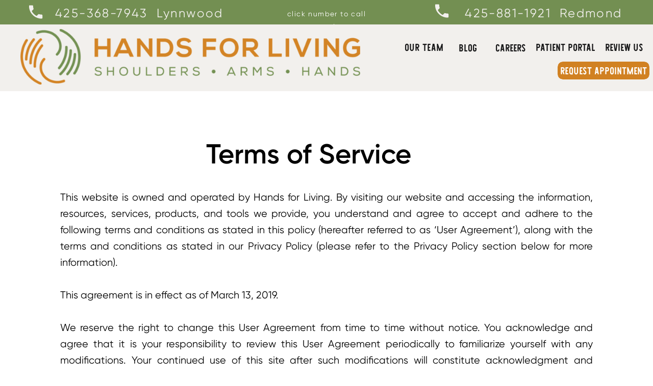

--- FILE ---
content_type: text/html;charset=UTF-8
request_url: https://handsforliving.com/terms
body_size: 15004
content:
<!DOCTYPE html>
<html class="d" lang="">
  <head>
    <meta charset="UTF-8" />
    <meta name="viewport" content="width=device-width, initial-scale=1" />
    <title>Terms and Conditions</title>
      <link rel="icon" type="image/png" href="//static.showit.co/200/maCdsqt8QISCA8S-9rs_8Q/115283/favicon_4.png" />
      <link rel="preconnect" href="https://static.showit.co" />
      <link rel="canonical" href="https://handsforliving.com/terms" />
    <meta property="fb:app_id" content="1742813042565536" />
    
<style>
@font-face{font-family:Gilroy regular;src:url('//static.showit.co/file/oWmLN8VNSZST04KDsYNEew/shared/gilroy-regular.woff');}
@font-face{font-family:Shaimus Reg;src:url('//static.showit.co/file/z87sNLDOTHOemL_MQoW97Q/shared/shaimus-font.woff');}
@font-face{font-family:Gilroy Semibold;src:url('//static.showit.co/file/2x1y0ivSRBe0QCaryZ78bA/shared/gilroy-semibold.woff');}
 </style>
    <script id="init_data" type="application/json">
      {"mobile":{"w":320,"bgMediaType":"none","bgFillType":"color","bgColor":"colors-7"},"desktop":{"w":1200,"defaultTrIn":{"type":"fade"},"defaultTrOut":{"type":"fade"},"bgColor":"colors-7","bgMediaType":"none","bgFillType":"color"},"sid":"le-svmn4tcaibw7pj_b68w","break":768,"assetURL":"//static.showit.co","contactFormId":"115283/236566","cfAction":"aHR0cHM6Ly9jbGllbnRzZXJ2aWNlLnNob3dpdC5jby9jb250YWN0Zm9ybQ==","sgAction":"aHR0cHM6Ly9jbGllbnRzZXJ2aWNlLnNob3dpdC5jby9zb2NpYWxncmlk","blockData":[{"slug":"header-1","visible":"a","states":[],"d":{"h":48,"w":1200,"locking":{"scrollOffset":1},"bgFillType":"color","bgColor":"colors-3","bgMediaType":"none"},"m":{"h":103,"w":320,"locking":{"side":"st","scrollOffset":1},"bgFillType":"color","bgColor":"colors-3","bgMediaType":"none"}},{"slug":"header","visible":"a","states":[],"d":{"h":131,"w":1200,"locking":{"scrollOffset":1},"bgFillType":"color","bgColor":"colors-6","bgMediaType":"none"},"m":{"h":99,"w":320,"locking":{"side":"st","scrollOffset":1},"bgFillType":"color","bgColor":"#f2f0ed","bgMediaType":"none"}},{"slug":"new-canvas-1","visible":"a","states":[],"d":{"h":6852,"w":1200,"bgFillType":"color","bgColor":"colors-7","bgMediaType":"none"},"m":{"h":13032,"w":320,"bgFillType":"color","bgColor":"colors-7","bgMediaType":"none"}},{"slug":"mobile-nav","visible":"m","states":[],"d":{"h":200,"w":1200,"bgFillType":"color","bgColor":"colors-7","bgMediaType":"none"},"m":{"h":675,"w":320,"locking":{"side":"t"},"nature":"wH","bgFillType":"color","bgColor":"colors-6","bgMediaType":"none"}},{"slug":"footer-1","visible":"a","states":[],"d":{"h":438,"w":1200,"bgFillType":"color","bgColor":"colors-2","bgMediaType":"none"},"m":{"h":1110,"w":320,"bgFillType":"color","bgColor":"colors-2","bgMediaType":"none"}}],"elementData":[{"type":"text","visible":"a","id":"header-1_0","blockId":"header-1","m":{"x":44,"y":10,"w":232,"h":31,"a":0},"d":{"x":29,"y":7,"w":408,"h":29,"a":0}},{"type":"icon","visible":"d","id":"header-1_2","blockId":"header-1","m":{"x":135,"y":5,"w":50,"h":50,"a":0},"d":{"x":6,"y":6,"w":48,"h":35,"a":0}},{"type":"icon","visible":"d","id":"header-1_3","blockId":"header-1","m":{"x":135,"y":5,"w":50,"h":50,"a":0},"d":{"x":802,"y":4,"w":48,"h":35,"a":0}},{"type":"text","visible":"a","id":"header-1_4","blockId":"header-1","m":{"x":44,"y":49,"w":232,"h":31,"a":0},"d":{"x":857,"y":7,"w":337,"h":29,"a":0}},{"type":"text","visible":"a","id":"header-1_5","blockId":"header-1","m":{"x":58,"y":80,"w":204,"h":17,"a":0},"d":{"x":503,"y":15,"w":194,"h":19,"a":0}},{"type":"simple","visible":"d","id":"header_0","blockId":"header","m":{"x":48,"y":9,"w":224,"h":42,"a":0},"d":{"x":1013,"y":73,"w":180,"h":35,"a":0,"lockH":"r"}},{"type":"text","visible":"d","id":"header_1","blockId":"header","m":{"x":63,"y":51,"w":83,"h":21,"a":0},"d":{"x":1016,"y":74,"w":173,"h":34,"a":0,"lockH":"r"}},{"type":"text","visible":"d","id":"header_2","blockId":"header","m":{"x":53,"y":41,"w":83,"h":21,"a":0},"d":{"x":1097,"y":28,"w":92,"h":35,"a":0,"lockH":"r"}},{"type":"text","visible":"d","id":"header_3","blockId":"header","m":{"x":63,"y":51,"w":83,"h":21,"a":0},"d":{"x":706,"y":28,"w":90,"h":35,"a":0,"lockH":"r"}},{"type":"text","visible":"d","id":"header_4","blockId":"header","m":{"x":63,"y":51,"w":83,"h":21,"a":0},"d":{"x":882,"y":29,"w":77,"h":35,"a":0,"lockH":"r"}},{"type":"icon","visible":"m","id":"header_5","blockId":"header","m":{"x":260,"y":33,"w":37,"h":37,"a":0},"d":{"x":1161,"y":37,"w":35,"h":35,"a":0},"pc":[{"type":"show","block":"mobile-nav"},{"type":"hide","block":"header"},{"type":"hide","block":"header-1"}]},{"type":"graphic","visible":"a","id":"header_6","blockId":"header","m":{"x":11,"y":33,"w":226,"h":37,"a":0},"d":{"x":0,"y":9,"w":666,"h":109,"a":0},"c":{"key":"gNpgkcSJTeSYw12u4FT7ag/115283/hands_for_living_color.png","aspect_ratio":6.0381}},{"type":"text","visible":"d","id":"header_7","blockId":"header","m":{"x":63,"y":51,"w":83,"h":21,"a":0},"d":{"x":808,"y":29,"w":58,"h":35,"a":0,"lockH":"r"}},{"type":"text","visible":"d","id":"header_8","blockId":"header","m":{"x":63,"y":51,"w":83,"h":21,"a":0},"d":{"x":959,"y":28,"w":138,"h":35,"a":0,"lockH":"r"}},{"type":"text","visible":"a","id":"new-canvas-1_0","blockId":"new-canvas-1","m":{"x":14,"y":95,"w":291,"h":12881,"a":0},"d":{"x":78,"y":193,"w":1044,"h":6600,"a":0}},{"type":"text","visible":"a","id":"new-canvas-1_1","blockId":"new-canvas-1","m":{"x":23,"y":32,"w":278,"h":41,"a":0},"d":{"x":364,"y":92,"w":473,"h":59,"a":0}},{"type":"iframe","visible":"a","id":"new-canvas-1_2","blockId":"new-canvas-1","m":{"x":48,"y":1955,"w":224,"h":9122.4,"a":0},"d":{"x":10,"y":9,"w":268,"h":76,"a":0}},{"type":"text","visible":"a","id":"mobile-nav_0","blockId":"mobile-nav","m":{"x":63,"y":258,"w":187,"h":50,"a":0},"d":{"x":1093,"y":84,"w":38,"h":26,"a":0},"pc":[{"type":"hide","block":"mobile-nav"}]},{"type":"text","visible":"a","id":"mobile-nav_1","blockId":"mobile-nav","m":{"x":46,"y":545,"w":245,"h":74,"a":0},"d":{"x":993,"y":94,"w":65,"h":26,"a":0},"pc":[{"type":"hide","block":"mobile-nav"}]},{"type":"text","visible":"a","id":"mobile-nav_2","blockId":"mobile-nav","m":{"x":105,"y":136,"w":111,"h":50,"a":0},"d":{"x":705,"y":84,"w":52,"h":26,"a":0},"pc":[{"type":"hide","block":"mobile-nav"},{"type":"show","block":"header-1"},{"type":"show","block":"header"}]},{"type":"icon","visible":"m","id":"mobile-nav_3","blockId":"mobile-nav","m":{"x":265,"y":12,"w":37,"h":37,"a":0},"d":{"x":1161,"y":37,"w":35,"h":35,"a":0},"pc":[{"type":"hide","block":"mobile-nav"},{"type":"show","block":"header-1"},{"type":"show","block":"header"}]},{"type":"simple","visible":"a","id":"mobile-nav_4","blockId":"mobile-nav","m":{"x":36,"y":319,"w":246,"h":46,"a":0},"d":{"x":360,"y":60,"w":480,"h":80,"a":0}},{"type":"simple","visible":"a","id":"mobile-nav_5","blockId":"mobile-nav","m":{"x":37,"y":136,"w":245,"h":45,"a":0},"d":{"x":370,"y":70,"w":480,"h":80,"a":0}},{"type":"simple","visible":"a","id":"mobile-nav_6","blockId":"mobile-nav","m":{"x":39,"y":257,"w":245,"h":44,"a":0},"d":{"x":380,"y":80,"w":480,"h":80,"a":0}},{"type":"text","visible":"a","id":"mobile-nav_7","blockId":"mobile-nav","m":{"x":39,"y":203,"w":243,"h":38,"a":0},"d":{"x":543,"y":91,"w":114,"h":19,"a":0},"pc":[{"type":"hide","block":"mobile-nav"}]},{"type":"icon","visible":"a","id":"mobile-nav_8","blockId":"mobile-nav","m":{"x":21,"y":550,"w":50,"h":50,"a":0},"d":{"x":550,"y":50,"w":100,"h":100,"a":0}},{"type":"simple","visible":"a","id":"mobile-nav_9","blockId":"mobile-nav","m":{"x":37,"y":374,"w":247,"h":46,"a":0},"d":{"x":360,"y":60,"w":480,"h":80,"a":0}},{"type":"text","visible":"a","id":"mobile-nav_10","blockId":"mobile-nav","m":{"x":57,"y":376,"w":204,"h":38,"a":0},"d":{"x":543,"y":91,"w":114,"h":19,"a":0},"pc":[{"type":"hide","block":"mobile-nav"}]},{"type":"text","visible":"d","id":"mobile-nav_11","blockId":"mobile-nav","m":{"x":63,"y":51,"w":83,"h":21,"a":0},"d":{"x":661,"y":29,"w":106,"h":35,"a":0,"lockH":"r"}},{"type":"text","visible":"a","id":"mobile-nav_12","blockId":"mobile-nav","m":{"x":46,"y":607,"w":245,"h":74,"a":0},"d":{"x":993,"y":94,"w":65,"h":26,"a":0},"pc":[{"type":"hide","block":"mobile-nav"}]},{"type":"icon","visible":"a","id":"mobile-nav_13","blockId":"mobile-nav","m":{"x":21,"y":619,"w":50,"h":50,"a":0},"d":{"x":550,"y":50,"w":100,"h":100,"a":0}},{"type":"text","visible":"a","id":"mobile-nav_14","blockId":"mobile-nav","m":{"x":37,"y":429,"w":243,"h":38,"a":0},"d":{"x":543,"y":91,"w":114,"h":19,"a":0},"pc":[{"type":"hide","block":"mobile-nav"}]},{"type":"simple","visible":"a","id":"mobile-nav_15","blockId":"mobile-nav","m":{"x":39,"y":429,"w":247,"h":46,"a":0},"d":{"x":360,"y":60,"w":480,"h":80,"a":0}},{"type":"graphic","visible":"a","id":"mobile-nav_16","blockId":"mobile-nav","m":{"x":16,"y":68,"w":289,"h":44,"a":0},"d":{"x":180,"y":31,"w":840,"h":139,"a":0},"c":{"key":"gNpgkcSJTeSYw12u4FT7ag/115283/hands_for_living_color.png","aspect_ratio":6.0381}},{"type":"text","visible":"a","id":"mobile-nav_17","blockId":"mobile-nav","m":{"x":41,"y":319,"w":243,"h":38,"a":0},"d":{"x":543,"y":91,"w":114,"h":19,"a":0},"pc":[{"type":"hide","block":"mobile-nav"}]},{"type":"simple","visible":"a","id":"mobile-nav_18","blockId":"mobile-nav","m":{"x":37,"y":198,"w":246,"h":49,"a":0},"d":{"x":360,"y":60,"w":480,"h":80,"a":0}},{"type":"simple","visible":"a","id":"mobile-nav_19","blockId":"mobile-nav","m":{"x":39,"y":484,"w":247,"h":46,"a":0},"d":{"x":360,"y":60,"w":480,"h":80,"a":0}},{"type":"text","visible":"a","id":"mobile-nav_20","blockId":"mobile-nav","m":{"x":55,"y":484,"w":204,"h":38,"a":0},"d":{"x":543,"y":91,"w":114,"h":19,"a":0},"pc":[{"type":"hide","block":"mobile-nav"}]},{"type":"text","visible":"a","id":"footer-1_0","blockId":"footer-1","m":{"x":14,"y":1053,"w":289,"h":19,"a":0},"d":{"x":31,"y":390,"w":275,"h":20,"a":0}},{"type":"text","visible":"a","id":"footer-1_1","blockId":"footer-1","m":{"x":12,"y":1015,"w":127,"h":19,"a":0},"d":{"x":1017,"y":400,"w":149,"h":20,"a":0}},{"type":"text","visible":"a","id":"footer-1_2","blockId":"footer-1","m":{"x":111,"y":304,"w":78,"h":19,"a":0},"d":{"x":651,"y":156,"w":108,"h":23,"a":0}},{"type":"text","visible":"a","id":"footer-1_3","blockId":"footer-1","m":{"x":160,"y":1015,"w":127,"h":19,"a":0},"d":{"x":514,"y":399,"w":149,"h":20,"a":0}},{"type":"simple","visible":"a","id":"footer-1_4","blockId":"footer-1","m":{"x":6,"y":629,"w":300,"h":1,"a":0},"d":{"x":-22,"y":375,"w":1279,"h":1,"a":0,"lockH":"s"}},{"type":"simple","visible":"d","id":"footer-1_5","blockId":"footer-1","m":{"x":9,"y":69,"w":300,"h":1,"a":0},"d":{"x":400,"y":44,"w":1,"h":292,"a":0}},{"type":"simple","visible":"a","id":"footer-1_6","blockId":"footer-1","m":{"x":12,"y":303,"w":300,"h":1,"a":0},"d":{"x":798,"y":48,"w":1,"h":294,"a":0}},{"type":"text","visible":"a","id":"footer-1_7","blockId":"footer-1","m":{"x":101,"y":11,"w":102,"h":17,"a":0},"d":{"x":543,"y":33,"w":114,"h":19,"a":0}},{"type":"icon","visible":"a","id":"footer-1_8","blockId":"footer-1","m":{"x":192,"y":7,"w":23,"h":28,"a":0},"d":{"x":583,"y":0,"w":34,"h":42,"a":0}},{"type":"text","visible":"a","id":"footer-1_9","blockId":"footer-1","m":{"x":68,"y":112,"w":179,"h":22,"a":0},"d":{"x":416,"y":156,"w":202,"h":25,"a":0}},{"type":"text","visible":"a","id":"footer-1_10","blockId":"footer-1","m":{"x":91,"y":184,"w":121,"h":22,"a":0},"d":{"x":622,"y":203,"w":146,"h":25,"a":0}},{"type":"text","visible":"a","id":"footer-1_11","blockId":"footer-1","m":{"x":21,"y":392,"w":209,"h":118,"a":0},"d":{"x":80,"y":99,"w":205,"h":107,"a":0}},{"type":"text","visible":"a","id":"footer-1_12","blockId":"footer-1","m":{"x":14,"y":541,"w":144,"h":79,"a":0},"d":{"x":29,"y":265,"w":142,"h":87,"a":0}},{"type":"text","visible":"a","id":"footer-1_13","blockId":"footer-1","m":{"x":161,"y":544,"w":148,"h":86,"a":0},"d":{"x":214,"y":261,"w":148,"h":102,"a":0}},{"type":"icon","visible":"a","id":"footer-1_14","blockId":"footer-1","m":{"x":247,"y":465,"w":37,"h":37,"a":0},"d":{"x":623,"y":301,"w":34,"h":38,"a":0}},{"type":"icon","visible":"a","id":"footer-1_15","blockId":"footer-1","m":{"x":247,"y":374,"w":38,"h":34,"a":0},"d":{"x":516,"y":303,"w":37,"h":33,"a":0}},{"type":"text","visible":"a","id":"footer-1_16","blockId":"footer-1","m":{"x":104,"y":148,"w":99,"h":17,"a":0},"d":{"x":426,"y":206,"w":114,"h":27,"a":0}},{"type":"text","visible":"a","id":"footer-1_17","blockId":"footer-1","m":{"x":61,"y":218,"w":194,"h":22,"a":0},"d":{"x":492,"y":257,"w":215,"h":25,"a":0}},{"type":"text","visible":"a","id":"footer-1_18","blockId":"footer-1","m":{"x":52,"y":737,"w":209,"h":107,"a":0},"d":{"x":894,"y":99,"w":205,"h":107,"a":0}},{"type":"text","visible":"a","id":"footer-1_19","blockId":"footer-1","m":{"x":57,"y":510,"w":198,"h":22,"a":0},"d":{"x":863,"y":220,"w":229,"h":32,"a":0}},{"type":"text","visible":"a","id":"footer-1_20","blockId":"footer-1","m":{"x":12,"y":880,"w":144,"h":125,"a":0},"d":{"x":806,"y":265,"w":186,"h":111,"a":0}},{"type":"text","visible":"a","id":"footer-1_21","blockId":"footer-1","m":{"x":160,"y":880,"w":148,"h":86,"a":0},"d":{"x":999,"y":262,"w":148,"h":102,"a":0}},{"type":"text","visible":"a","id":"footer-1_22","blockId":"footer-1","m":{"x":38,"y":339,"w":247,"h":35,"a":0},"d":{"x":38,"y":41,"w":290,"h":32,"a":0}},{"type":"text","visible":"a","id":"footer-1_23","blockId":"footer-1","m":{"x":53,"y":844,"w":213,"h":22,"a":0},"d":{"x":77,"y":216,"w":229,"h":32,"a":0}},{"type":"text","visible":"a","id":"footer-1_24","blockId":"footer-1","m":{"x":21,"y":659,"w":278,"h":73,"a":0},"d":{"x":823,"y":16,"w":337,"h":72,"a":0}},{"type":"simple","visible":"a","id":"footer-1_25","blockId":"footer-1","m":{"x":5,"y":641,"w":300,"h":1,"a":0},"d":{"x":798,"y":48,"w":1,"h":294,"a":0}},{"type":"text","visible":"a","id":"footer-1_26","blockId":"footer-1","m":{"x":70,"y":66,"w":179,"h":22,"a":0},"d":{"x":493,"y":94,"w":202,"h":25,"a":0}},{"type":"icon","visible":"a","id":"footer-1_27","blockId":"footer-1","m":{"x":247,"y":415,"w":38,"h":43,"a":0},"d":{"x":564,"y":301,"w":38,"h":39,"a":0}}]}
    </script>
    <link
      rel="stylesheet"
      type="text/css"
      href="https://cdnjs.cloudflare.com/ajax/libs/animate.css/3.4.0/animate.min.css"
    />
    <script
      id="si-jquery"
      src="https://ajax.googleapis.com/ajax/libs/jquery/3.5.1/jquery.min.js"
    ></script>
    		
		<script src="//lib.showit.co/engine/2.6.8/showit-lib.min.js"></script>
		<script src="//lib.showit.co/engine/2.6.8/showit.min.js"></script>

    <script>
      
      function initPage(){
      
      }
    </script>
    <link rel="stylesheet" type="text/css" href="//lib.showit.co/engine/2.6.8/showit.css" />
    <style id="si-page-css">
      html.m {background-color:rgba(255,255,255,1);}
html.d {background-color:rgba(255,255,255,1);}
.d .se:has(.st-primary) {border-radius:10px;box-shadow:none;opacity:1;overflow:hidden;transition-duration:0.5s;}
.d .st-primary {padding:10px 14px 10px 14px;border-width:0px;border-color:rgba(0,0,0,1);background-color:rgba(0,0,0,1);background-image:none;border-radius:inherit;transition-duration:0.5s;}
.d .st-primary span {color:rgba(255,255,255,1);font-family:'Gilroy regular';font-weight:400;font-style:normal;font-size:14px;text-align:center;letter-spacing:0.1em;line-height:1.8;transition-duration:0.5s;}
.d .se:has(.st-primary:hover), .d .se:has(.trigger-child-hovers:hover .st-primary) {}
.d .st-primary.se-button:hover, .d .trigger-child-hovers:hover .st-primary.se-button {background-color:rgba(0,0,0,1);background-image:none;transition-property:background-color,background-image;}
.d .st-primary.se-button:hover span, .d .trigger-child-hovers:hover .st-primary.se-button span {}
.m .se:has(.st-primary) {border-radius:10px;box-shadow:none;opacity:1;overflow:hidden;}
.m .st-primary {padding:10px 14px 10px 14px;border-width:0px;border-color:rgba(0,0,0,1);background-color:rgba(0,0,0,1);background-image:none;border-radius:inherit;}
.m .st-primary span {color:rgba(255,255,255,1);font-family:'Gilroy regular';font-weight:400;font-style:normal;font-size:12px;text-align:center;text-transform:uppercase;letter-spacing:0.1em;line-height:1.8;}
.d .se:has(.st-secondary) {border-radius:10px;box-shadow:none;opacity:1;overflow:hidden;transition-duration:0.5s;}
.d .st-secondary {padding:10px 14px 10px 14px;border-width:2px;border-color:rgba(0,0,0,1);background-color:rgba(0,0,0,0);background-image:none;border-radius:inherit;transition-duration:0.5s;}
.d .st-secondary span {color:rgba(0,0,0,1);font-family:'Gilroy regular';font-weight:400;font-style:normal;font-size:14px;text-align:center;letter-spacing:0.1em;line-height:1.8;transition-duration:0.5s;}
.d .se:has(.st-secondary:hover), .d .se:has(.trigger-child-hovers:hover .st-secondary) {}
.d .st-secondary.se-button:hover, .d .trigger-child-hovers:hover .st-secondary.se-button {border-color:rgba(0,0,0,0.7);background-color:rgba(0,0,0,0);background-image:none;transition-property:border-color,background-color,background-image;}
.d .st-secondary.se-button:hover span, .d .trigger-child-hovers:hover .st-secondary.se-button span {color:rgba(0,0,0,0.7);transition-property:color;}
.m .se:has(.st-secondary) {border-radius:10px;box-shadow:none;opacity:1;overflow:hidden;}
.m .st-secondary {padding:10px 14px 10px 14px;border-width:2px;border-color:rgba(0,0,0,1);background-color:rgba(0,0,0,0);background-image:none;border-radius:inherit;}
.m .st-secondary span {color:rgba(0,0,0,1);font-family:'Gilroy regular';font-weight:400;font-style:normal;font-size:12px;text-align:center;text-transform:uppercase;letter-spacing:0.1em;line-height:1.8;}
.d .st-d-title {color:rgba(0,0,0,1);line-height:1.2;letter-spacing:0em;font-size:54px;text-align:left;font-family:'Gilroy Semibold';font-weight:400;font-style:normal;}
.d .st-d-title.se-rc a {color:rgba(0,0,0,1);}
.d .st-d-title.se-rc a:hover {text-decoration:underline;color:rgba(0,0,0,1);opacity:0.8;}
.m .st-m-title {color:rgba(0,0,0,1);line-height:1.2;letter-spacing:0em;font-size:36px;text-align:left;font-family:'Gilroy Semibold';font-weight:400;font-style:normal;}
.m .st-m-title.se-rc a {color:rgba(0,0,0,1);}
.m .st-m-title.se-rc a:hover {text-decoration:underline;color:rgba(0,0,0,1);opacity:0.8;}
.d .st-d-heading {color:rgba(25,25,26,1);line-height:1.2;letter-spacing:0em;font-size:40px;text-align:center;font-family:'Gilroy regular';font-weight:400;font-style:normal;}
.d .st-d-heading.se-rc a {color:rgba(25,25,26,1);}
.d .st-d-heading.se-rc a:hover {text-decoration:underline;color:rgba(25,25,26,1);opacity:0.8;}
.m .st-m-heading {color:rgba(25,25,26,1);line-height:1.2;letter-spacing:0em;font-size:26px;text-align:center;font-family:'Fjalla One';font-weight:400;font-style:normal;}
.m .st-m-heading.se-rc a {color:rgba(25,25,26,1);}
.m .st-m-heading.se-rc a:hover {text-decoration:underline;color:rgba(25,25,26,1);opacity:0.8;}
.d .st-d-subheading {color:rgba(25,25,26,1);line-height:1.8;letter-spacing:0.1em;font-size:14px;text-align:center;font-family:'Gilroy regular';font-weight:400;font-style:normal;}
.d .st-d-subheading.se-rc a {color:rgba(25,25,26,1);}
.d .st-d-subheading.se-rc a:hover {text-decoration:underline;color:rgba(25,25,26,1);opacity:0.8;}
.m .st-m-subheading {color:rgba(25,25,26,1);text-transform:uppercase;line-height:1.8;letter-spacing:0.1em;font-size:12px;text-align:center;font-family:'Gilroy regular';font-weight:400;font-style:normal;}
.m .st-m-subheading.se-rc a {color:rgba(25,25,26,1);}
.m .st-m-subheading.se-rc a:hover {text-decoration:underline;color:rgba(25,25,26,1);opacity:0.8;}
.d .st-d-paragraph {color:rgba(0,0,0,1);line-height:1.6;letter-spacing:0em;font-size:20px;text-align:justify;font-family:'Gilroy regular';font-weight:400;font-style:normal;}
.d .st-d-paragraph.se-rc a {color:rgba(0,0,0,1);}
.d .st-d-paragraph.se-rc a:hover {text-decoration:underline;color:rgba(0,0,0,1);opacity:0.8;}
.m .st-m-paragraph {color:rgba(0,0,0,1);line-height:1.7;letter-spacing:0em;font-size:17px;text-align:justify;font-family:'Gilroy regular';font-weight:400;font-style:normal;}
.m .st-m-paragraph.se-rc a {color:rgba(0,0,0,1);}
.m .st-m-paragraph.se-rc a:hover {text-decoration:underline;color:rgba(0,0,0,1);opacity:0.8;}
.sib-header-1 {z-index:5;}
.m .sib-header-1 {height:103px;}
.d .sib-header-1 {height:48px;}
.m .sib-header-1 .ss-bg {background-color:rgba(115,143,82,1);}
.d .sib-header-1 .ss-bg {background-color:rgba(115,143,82,1);}
.d .sie-header-1_0 {left:29px;top:7px;width:408px;height:29px;}
.m .sie-header-1_0 {left:44px;top:10px;width:232px;height:31px;}
.d .sie-header-1_0-text {color:rgba(242,240,237,1);letter-spacing:0.1em;font-size:24px;text-align:center;font-family:'Gilroy regular';font-weight:400;font-style:normal;}
.m .sie-header-1_0-text {color:rgba(242,240,237,1);letter-spacing:0.1em;font-size:16px;text-align:center;font-family:'Gilroy regular';font-weight:400;font-style:normal;}
.d .sie-header-1_2 {left:6px;top:6px;width:48px;height:35px;}
.m .sie-header-1_2 {left:135px;top:5px;width:50px;height:50px;display:none;}
.d .sie-header-1_2 svg {fill:rgba(242,240,237,1);}
.m .sie-header-1_2 svg {fill:rgba(185,196,172,1);}
.d .sie-header-1_3 {left:802px;top:4px;width:48px;height:35px;}
.m .sie-header-1_3 {left:135px;top:5px;width:50px;height:50px;display:none;}
.d .sie-header-1_3 svg {fill:rgba(242,240,237,1);}
.m .sie-header-1_3 svg {fill:rgba(185,196,172,1);}
.d .sie-header-1_4 {left:857px;top:7px;width:337px;height:29px;}
.m .sie-header-1_4 {left:44px;top:49px;width:232px;height:31px;}
.d .sie-header-1_4-text {color:rgba(242,240,237,1);letter-spacing:0.1em;font-size:24px;text-align:center;font-family:'Gilroy regular';font-weight:400;font-style:normal;}
.m .sie-header-1_4-text {color:rgba(242,240,237,1);letter-spacing:0.1em;font-size:16px;text-align:center;font-family:'Gilroy regular';font-weight:400;font-style:normal;}
.d .sie-header-1_5 {left:503px;top:15px;width:194px;height:19px;}
.m .sie-header-1_5 {left:58px;top:80px;width:204px;height:17px;}
.d .sie-header-1_5-text {color:rgba(255,255,255,1);}
.m .sie-header-1_5-text {color:rgba(255,255,255,1);}
.sib-header {z-index:5;}
.m .sib-header {height:99px;}
.d .sib-header {height:131px;}
.m .sib-header .ss-bg {background-color:rgba(242,240,237,1);}
.d .sib-header .ss-bg {background-color:rgba(242,240,237,1);}
.d .sie-header_0 {left:1013px;top:73px;width:180px;height:35px;border-radius:10px;}
.m .sie-header_0 {left:48px;top:9px;width:224px;height:42px;display:none;}
.d .sie-header_0 .se-simple:hover {}
.m .sie-header_0 .se-simple:hover {}
.d .sie-header_0 .se-simple {background-color:rgba(209,129,34,1);border-radius:inherit;}
.m .sie-header_0 .se-simple {background-color:rgba(0,0,0,1);}
.d .sie-header_1 {left:1016px;top:74px;width:173px;height:34px;}
.m .sie-header_1 {left:63px;top:51px;width:83px;height:21px;display:none;}
.d .sie-header_1-text {color:rgba(255,255,255,1);font-size:20px;text-align:center;font-family:'Shaimus Reg';font-weight:400;font-style:normal;}
.d .sie-header_2 {left:1097px;top:28px;width:92px;height:35px;}
.m .sie-header_2 {left:53px;top:41px;width:83px;height:21px;display:none;}
.d .sie-header_2-text {color:rgba(25,25,26,1);font-size:20px;text-align:center;font-family:'Shaimus Reg';font-weight:400;font-style:normal;}
.d .sie-header_3 {left:706px;top:28px;width:90px;height:35px;}
.m .sie-header_3 {left:63px;top:51px;width:83px;height:21px;display:none;}
.d .sie-header_3-text {color:rgba(25,25,26,1);font-size:20px;text-align:center;font-family:'Shaimus Reg';font-weight:400;font-style:normal;}
.d .sie-header_4 {left:882px;top:29px;width:77px;height:35px;}
.m .sie-header_4 {left:63px;top:51px;width:83px;height:21px;display:none;}
.d .sie-header_4-text {color:rgba(25,25,26,1);font-size:20px;text-align:center;font-family:'Shaimus Reg';font-weight:400;font-style:normal;}
.d .sie-header_5 {left:1161px;top:37px;width:35px;height:35px;display:none;}
.m .sie-header_5 {left:260px;top:33px;width:37px;height:37px;}
.d .sie-header_5 svg {fill:rgba(185,196,172,1);}
.m .sie-header_5 svg {fill:rgba(185,196,172,1);}
.d .sie-header_6 {left:0px;top:9px;width:666px;height:109px;}
.m .sie-header_6 {left:11px;top:33px;width:226px;height:37px;}
.d .sie-header_6 .se-img {background-repeat:no-repeat;background-size:cover;background-position:50% 50%;border-radius:inherit;}
.m .sie-header_6 .se-img {background-repeat:no-repeat;background-size:cover;background-position:50% 50%;border-radius:inherit;}
.d .sie-header_7 {left:808px;top:29px;width:58px;height:35px;}
.m .sie-header_7 {left:63px;top:51px;width:83px;height:21px;display:none;}
.d .sie-header_7-text {color:rgba(25,25,26,1);font-size:20px;text-align:center;font-family:'Shaimus Reg';font-weight:400;font-style:normal;}
.d .sie-header_8 {left:959px;top:28px;width:138px;height:35px;}
.m .sie-header_8 {left:63px;top:51px;width:83px;height:21px;display:none;}
.d .sie-header_8-text {color:rgba(25,25,26,1);font-size:20px;text-align:center;font-family:'Shaimus Reg';font-weight:400;font-style:normal;}
.m .sib-new-canvas-1 {height:13032px;}
.d .sib-new-canvas-1 {height:6852px;}
.m .sib-new-canvas-1 .ss-bg {background-color:rgba(255,255,255,1);}
.d .sib-new-canvas-1 .ss-bg {background-color:rgba(255,255,255,1);}
.d .sie-new-canvas-1_0 {left:78px;top:193px;width:1044px;height:6600px;}
.m .sie-new-canvas-1_0 {left:14px;top:95px;width:291px;height:12881px;}
.d .sie-new-canvas-1_1 {left:364px;top:92px;width:473px;height:59px;}
.m .sie-new-canvas-1_1 {left:23px;top:32px;width:278px;height:41px;}
.d .sie-new-canvas-1_2 {left:10px;top:9px;width:268px;height:76px;}
.m .sie-new-canvas-1_2 {left:48px;top:1955px;width:224px;height:9122.4px;}
.d .sie-new-canvas-1_2 .si-embed {transform-origin:left top 0;transform:scale(1, 1);width:268px;height:76px;}
.m .sie-new-canvas-1_2 .si-embed {transform-origin:left top 0;transform:scale(1, 1);width:224px;height:9122.4px;}
.sib-mobile-nav {z-index:2;}
.m .sib-mobile-nav {height:675px;display:none;}
.d .sib-mobile-nav {height:200px;display:none;}
.m .sib-mobile-nav .ss-bg {background-color:rgba(242,240,237,1);}
.d .sib-mobile-nav .ss-bg {background-color:rgba(255,255,255,1);}
.m .sib-mobile-nav.sb-nm-wH .sc {height:675px;}
.d .sie-mobile-nav_0 {left:1093px;top:84px;width:38px;height:26px;}
.m .sie-mobile-nav_0 {left:63px;top:258px;width:187px;height:50px;}
.m .sie-mobile-nav_0-text {text-align:center;}
.d .sie-mobile-nav_1 {left:993px;top:94px;width:65px;height:26px;}
.m .sie-mobile-nav_1 {left:46px;top:545px;width:245px;height:74px;}
.m .sie-mobile-nav_1-text {color:rgba(25,25,26,1);line-height:1.5;font-size:20px;font-family:'Shaimus Reg';font-weight:400;font-style:normal;}
.d .sie-mobile-nav_2 {left:705px;top:84px;width:52px;height:26px;}
.m .sie-mobile-nav_2 {left:105px;top:136px;width:111px;height:50px;}
.d .sie-mobile-nav_3 {left:1161px;top:37px;width:35px;height:35px;display:none;}
.m .sie-mobile-nav_3 {left:265px;top:12px;width:37px;height:37px;}
.d .sie-mobile-nav_3 svg {fill:rgba(185,196,172,1);}
.m .sie-mobile-nav_3 svg {fill:rgba(25,25,26,1);}
.d .sie-mobile-nav_4 {left:360px;top:60px;width:480px;height:80px;}
.m .sie-mobile-nav_4 {left:36px;top:319px;width:246px;height:46px;border-radius:10px;}
.d .sie-mobile-nav_4 .se-simple:hover {}
.m .sie-mobile-nav_4 .se-simple:hover {}
.d .sie-mobile-nav_4 .se-simple {background-color:rgba(0,0,0,1);}
.m .sie-mobile-nav_4 .se-simple {border-color:rgba(209,129,34,1);border-width:2px;border-style:solid;border-radius:inherit;}
.d .sie-mobile-nav_5 {left:370px;top:70px;width:480px;height:80px;}
.m .sie-mobile-nav_5 {left:37px;top:136px;width:245px;height:45px;border-radius:10px;}
.d .sie-mobile-nav_5 .se-simple:hover {}
.m .sie-mobile-nav_5 .se-simple:hover {}
.d .sie-mobile-nav_5 .se-simple {background-color:rgba(0,0,0,1);}
.m .sie-mobile-nav_5 .se-simple {border-color:rgba(209,129,34,1);border-width:2px;border-style:solid;border-radius:inherit;}
.d .sie-mobile-nav_6 {left:380px;top:80px;width:480px;height:80px;}
.m .sie-mobile-nav_6 {left:39px;top:257px;width:245px;height:44px;border-radius:10px;}
.d .sie-mobile-nav_6 .se-simple:hover {}
.m .sie-mobile-nav_6 .se-simple:hover {}
.d .sie-mobile-nav_6 .se-simple {background-color:rgba(0,0,0,1);}
.m .sie-mobile-nav_6 .se-simple {border-color:rgba(209,129,34,1);border-width:2px;border-style:solid;border-radius:inherit;}
.d .sie-mobile-nav_7 {left:543px;top:91px;width:114px;height:19px;}
.m .sie-mobile-nav_7 {left:39px;top:203px;width:243px;height:38px;}
.m .sie-mobile-nav_7-text {text-align:center;}
.d .sie-mobile-nav_8 {left:550px;top:50px;width:100px;height:100px;}
.m .sie-mobile-nav_8 {left:21px;top:550px;width:50px;height:50px;}
.d .sie-mobile-nav_8 svg {fill:rgba(185,196,172,1);}
.m .sie-mobile-nav_8 svg {fill:rgba(209,129,34,1);}
.d .sie-mobile-nav_9 {left:360px;top:60px;width:480px;height:80px;}
.m .sie-mobile-nav_9 {left:37px;top:374px;width:247px;height:46px;border-radius:10px;}
.d .sie-mobile-nav_9 .se-simple:hover {}
.m .sie-mobile-nav_9 .se-simple:hover {}
.d .sie-mobile-nav_9 .se-simple {background-color:rgba(0,0,0,1);}
.m .sie-mobile-nav_9 .se-simple {border-color:rgba(209,129,34,1);border-width:2px;border-style:solid;border-radius:inherit;}
.d .sie-mobile-nav_10 {left:543px;top:91px;width:114px;height:19px;}
.m .sie-mobile-nav_10 {left:57px;top:376px;width:204px;height:38px;}
.m .sie-mobile-nav_10-text {text-align:center;}
.d .sie-mobile-nav_11 {left:661px;top:29px;width:106px;height:35px;}
.m .sie-mobile-nav_11 {left:63px;top:51px;width:83px;height:21px;display:none;}
.d .sie-mobile-nav_11-text {color:rgba(25,25,26,1);font-size:20px;text-align:center;font-family:'Shaimus Reg';font-weight:400;font-style:normal;}
.d .sie-mobile-nav_12 {left:993px;top:94px;width:65px;height:26px;}
.m .sie-mobile-nav_12 {left:46px;top:607px;width:245px;height:74px;}
.m .sie-mobile-nav_12-text {color:rgba(25,25,26,1);line-height:1.5;font-size:20px;font-family:'Shaimus Reg';font-weight:400;font-style:normal;}
.d .sie-mobile-nav_13 {left:550px;top:50px;width:100px;height:100px;}
.m .sie-mobile-nav_13 {left:21px;top:619px;width:50px;height:50px;}
.d .sie-mobile-nav_13 svg {fill:rgba(185,196,172,1);}
.m .sie-mobile-nav_13 svg {fill:rgba(209,129,34,1);}
.d .sie-mobile-nav_14 {left:543px;top:91px;width:114px;height:19px;}
.m .sie-mobile-nav_14 {left:37px;top:429px;width:243px;height:38px;}
.m .sie-mobile-nav_14-text {text-align:center;}
.d .sie-mobile-nav_15 {left:360px;top:60px;width:480px;height:80px;}
.m .sie-mobile-nav_15 {left:39px;top:429px;width:247px;height:46px;border-radius:10px;}
.d .sie-mobile-nav_15 .se-simple:hover {}
.m .sie-mobile-nav_15 .se-simple:hover {}
.d .sie-mobile-nav_15 .se-simple {background-color:rgba(0,0,0,1);}
.m .sie-mobile-nav_15 .se-simple {border-color:rgba(209,129,34,1);border-width:2px;border-style:solid;border-radius:inherit;}
.d .sie-mobile-nav_16 {left:180px;top:31px;width:840px;height:139px;}
.m .sie-mobile-nav_16 {left:16px;top:68px;width:289px;height:44px;}
.d .sie-mobile-nav_16 .se-img {background-repeat:no-repeat;background-size:cover;background-position:50% 50%;border-radius:inherit;}
.m .sie-mobile-nav_16 .se-img {background-repeat:no-repeat;background-size:cover;background-position:50% 50%;border-radius:inherit;}
.d .sie-mobile-nav_17 {left:543px;top:91px;width:114px;height:19px;}
.m .sie-mobile-nav_17 {left:41px;top:319px;width:243px;height:38px;}
.m .sie-mobile-nav_17-text {text-align:center;}
.d .sie-mobile-nav_18 {left:360px;top:60px;width:480px;height:80px;}
.m .sie-mobile-nav_18 {left:37px;top:198px;width:246px;height:49px;border-radius:10px;}
.d .sie-mobile-nav_18 .se-simple:hover {}
.m .sie-mobile-nav_18 .se-simple:hover {}
.d .sie-mobile-nav_18 .se-simple {background-color:rgba(0,0,0,1);}
.m .sie-mobile-nav_18 .se-simple {border-color:rgba(209,129,34,1);border-width:2px;border-style:solid;border-radius:inherit;}
.d .sie-mobile-nav_19 {left:360px;top:60px;width:480px;height:80px;}
.m .sie-mobile-nav_19 {left:39px;top:484px;width:247px;height:46px;border-radius:10px;}
.d .sie-mobile-nav_19 .se-simple:hover {}
.m .sie-mobile-nav_19 .se-simple:hover {}
.d .sie-mobile-nav_19 .se-simple {background-color:rgba(0,0,0,1);}
.m .sie-mobile-nav_19 .se-simple {border-color:rgba(209,129,34,1);border-width:2px;border-style:solid;border-radius:inherit;}
.d .sie-mobile-nav_20 {left:543px;top:91px;width:114px;height:19px;}
.m .sie-mobile-nav_20 {left:55px;top:484px;width:204px;height:38px;}
.m .sie-mobile-nav_20-text {text-align:center;}
.sib-footer-1 {z-index:1;}
.m .sib-footer-1 {height:1110px;}
.d .sib-footer-1 {height:438px;}
.m .sib-footer-1 .ss-bg {background-color:rgba(185,196,172,1);}
.d .sib-footer-1 .ss-bg {background-color:rgba(185,196,172,1);}
.d .sie-footer-1_0 {left:31px;top:390px;width:275px;height:20px;}
.m .sie-footer-1_0 {left:14px;top:1053px;width:289px;height:19px;}
.d .sie-footer-1_0-text {color:rgba(78,78,78,1);text-transform:none;line-height:2;letter-spacing:0.1em;font-size:14px;text-align:center;font-family:'Shaimus Reg';font-weight:400;font-style:normal;}
.m .sie-footer-1_0-text {color:rgba(78,78,78,1);text-transform:none;line-height:2;letter-spacing:0.1em;font-size:14px;text-align:center;font-family:'Shaimus Reg';font-weight:400;font-style:normal;}
.d .sie-footer-1_1 {left:1017px;top:400px;width:149px;height:20px;}
.m .sie-footer-1_1 {left:12px;top:1015px;width:127px;height:19px;}
.d .sie-footer-1_1-text {color:rgba(78,78,78,1);text-transform:none;line-height:2;letter-spacing:0.2em;font-size:14px;text-align:center;font-family:'Shaimus Reg';font-weight:400;font-style:normal;}
.m .sie-footer-1_1-text {color:rgba(78,78,78,1);text-transform:none;line-height:2;letter-spacing:0.1em;font-size:14px;text-align:center;font-family:'Shaimus Reg';font-weight:400;font-style:normal;}
.d .sie-footer-1_2 {left:651px;top:156px;width:108px;height:23px;}
.m .sie-footer-1_2 {left:111px;top:304px;width:78px;height:19px;}
.d .sie-footer-1_2-text {color:rgba(0,0,0,1);font-size:18px;}
.m .sie-footer-1_2-text {color:rgba(0,0,0,1);text-align:center;}
.d .sie-footer-1_3 {left:514px;top:399px;width:149px;height:20px;}
.m .sie-footer-1_3 {left:160px;top:1015px;width:127px;height:19px;}
.d .sie-footer-1_3-text {color:rgba(78,78,78,1);text-transform:none;line-height:2;letter-spacing:0.2em;font-size:14px;text-align:center;font-family:'Shaimus Reg';font-weight:400;font-style:normal;}
.m .sie-footer-1_3-text {color:rgba(78,78,78,1);text-transform:none;line-height:2;letter-spacing:0.1em;font-size:14px;text-align:center;font-family:'Shaimus Reg';font-weight:400;font-style:normal;}
.d .sie-footer-1_4 {left:-22px;top:375px;width:1279px;height:1px;}
.m .sie-footer-1_4 {left:6px;top:629px;width:300px;height:1px;}
.d .sie-footer-1_4 .se-simple:hover {}
.m .sie-footer-1_4 .se-simple:hover {}
.d .sie-footer-1_4 .se-simple {background-color:rgba(84,71,65,0.2);}
.m .sie-footer-1_4 .se-simple {background-color:rgba(4,4,4,0.2);}
.d .sie-footer-1_5 {left:400px;top:44px;width:1px;height:292px;}
.m .sie-footer-1_5 {left:9px;top:69px;width:300px;height:1px;display:none;}
.d .sie-footer-1_5 .se-simple:hover {}
.m .sie-footer-1_5 .se-simple:hover {}
.d .sie-footer-1_5 .se-simple {background-color:rgba(4,4,4,0.2);}
.m .sie-footer-1_5 .se-simple {background-color:rgba(4,4,4,0.2);}
.d .sie-footer-1_6 {left:798px;top:48px;width:1px;height:294px;}
.m .sie-footer-1_6 {left:12px;top:303px;width:300px;height:1px;}
.d .sie-footer-1_6 .se-simple:hover {}
.m .sie-footer-1_6 .se-simple:hover {}
.d .sie-footer-1_6 .se-simple {background-color:rgba(4,4,4,0.2);}
.m .sie-footer-1_6 .se-simple {background-color:rgba(4,4,4,0.2);}
.d .sie-footer-1_7 {left:543px;top:33px;width:114px;height:19px;}
.m .sie-footer-1_7 {left:101px;top:11px;width:102px;height:17px;}
.d .sie-footer-1_7-text {color:rgba(0,0,0,1);font-size:16px;font-family:'Shaimus Reg';font-weight:400;font-style:normal;}
.m .sie-footer-1_7-text {color:rgba(0,0,0,1);font-size:14px;font-family:'Shaimus Reg';font-weight:400;font-style:normal;}
.d .sie-footer-1_8 {left:583px;top:0px;width:34px;height:42px;}
.m .sie-footer-1_8 {left:192px;top:7px;width:23px;height:28px;}
.d .sie-footer-1_8 svg {fill:rgba(185,196,172,1);}
.m .sie-footer-1_8 svg {fill:rgba(185,196,172,1);}
.d .sie-footer-1_9 {left:416px;top:156px;width:202px;height:25px;}
.m .sie-footer-1_9 {left:68px;top:112px;width:179px;height:22px;}
.d .sie-footer-1_9-text {color:rgba(0,0,0,1);font-size:18px;text-align:center;}
.m .sie-footer-1_9-text {color:rgba(0,0,0,1);text-align:center;}
.d .sie-footer-1_10 {left:622px;top:203px;width:146px;height:25px;}
.m .sie-footer-1_10 {left:91px;top:184px;width:121px;height:22px;}
.d .sie-footer-1_10-text {color:rgba(0,0,0,1);font-size:18px;text-align:center;}
.m .sie-footer-1_10-text {color:rgba(0,0,0,1);text-align:center;}
.d .sie-footer-1_11 {left:80px;top:99px;width:205px;height:107px;}
.m .sie-footer-1_11 {left:21px;top:392px;width:209px;height:118px;}
.d .sie-footer-1_11-text {color:rgba(0,0,0,1);font-size:16px;text-align:center;}
.m .sie-footer-1_11-text {color:rgba(0,0,0,1);font-size:15px;text-align:center;}
.d .sie-footer-1_12 {left:29px;top:265px;width:142px;height:87px;}
.m .sie-footer-1_12 {left:14px;top:541px;width:144px;height:79px;}
.d .sie-footer-1_12-text {color:rgba(0,0,0,1);font-size:16px;}
.m .sie-footer-1_12-text {color:rgba(0,0,0,1);font-size:15px;}
.d .sie-footer-1_13 {left:214px;top:261px;width:148px;height:102px;}
.m .sie-footer-1_13 {left:161px;top:544px;width:148px;height:86px;}
.d .sie-footer-1_13-text {color:rgba(0,0,0,1);font-size:16px;}
.m .sie-footer-1_13-text {color:rgba(0,0,0,1);font-size:15px;}
.d .sie-footer-1_14 {left:623px;top:301px;width:34px;height:38px;}
.m .sie-footer-1_14 {left:247px;top:465px;width:37px;height:37px;}
.d .sie-footer-1_14 svg {fill:rgba(0,0,0,1);}
.m .sie-footer-1_14 svg {fill:rgba(0,0,0,1);}
.d .sie-footer-1_15 {left:516px;top:303px;width:37px;height:33px;}
.m .sie-footer-1_15 {left:247px;top:374px;width:38px;height:34px;}
.d .sie-footer-1_15 svg {fill:rgba(0,0,0,1);}
.m .sie-footer-1_15 svg {fill:rgba(0,0,0,1);}
.d .sie-footer-1_16 {left:426px;top:206px;width:114px;height:27px;}
.m .sie-footer-1_16 {left:104px;top:148px;width:99px;height:17px;}
.d .sie-footer-1_16-text {color:rgba(0,0,0,1);font-size:18px;text-align:center;}
.m .sie-footer-1_16-text {color:rgba(0,0,0,1);text-align:center;}
.d .sie-footer-1_17 {left:492px;top:257px;width:215px;height:25px;}
.m .sie-footer-1_17 {left:61px;top:218px;width:194px;height:22px;}
.d .sie-footer-1_17-text {color:rgba(0,0,0,1);font-size:18px;}
.m .sie-footer-1_17-text {color:rgba(0,0,0,1);}
.d .sie-footer-1_18 {left:894px;top:99px;width:205px;height:107px;}
.m .sie-footer-1_18 {left:52px;top:737px;width:209px;height:107px;}
.d .sie-footer-1_18-text {color:rgba(0,0,0,1);font-size:16px;text-align:center;}
.m .sie-footer-1_18-text {color:rgba(0,0,0,1);font-size:15px;text-align:center;}
.d .sie-footer-1_19 {left:863px;top:220px;width:229px;height:32px;}
.m .sie-footer-1_19 {left:57px;top:510px;width:198px;height:22px;}
.d .sie-footer-1_19-text {color:rgba(0,0,0,1);font-family:'Gilroy Semibold';font-weight:400;font-style:normal;}
.m .sie-footer-1_19-text {text-align:center;font-family:'Gilroy Semibold';font-weight:400;font-style:normal;}
.d .sie-footer-1_20 {left:806px;top:265px;width:186px;height:111px;}
.m .sie-footer-1_20 {left:12px;top:880px;width:144px;height:125px;}
.d .sie-footer-1_20-text {color:rgba(0,0,0,1);font-size:16px;}
.m .sie-footer-1_20-text {color:rgba(0,0,0,1);font-size:15px;}
.d .sie-footer-1_21 {left:999px;top:262px;width:148px;height:102px;}
.m .sie-footer-1_21 {left:160px;top:880px;width:148px;height:86px;}
.d .sie-footer-1_21-text {color:rgba(0,0,0,1);font-size:16px;}
.m .sie-footer-1_21-text {color:rgba(0,0,0,1);font-size:15px;}
.d .sie-footer-1_22 {left:38px;top:41px;width:290px;height:32px;}
.m .sie-footer-1_22 {left:38px;top:339px;width:247px;height:35px;}
.d .sie-footer-1_22-text {color:rgba(0,0,0,1);text-align:center;font-family:'Gilroy Semibold';font-weight:400;font-style:normal;}
.m .sie-footer-1_22-text {color:rgba(0,0,0,1);text-align:center;font-family:'Gilroy Semibold';font-weight:400;font-style:normal;}
.d .sie-footer-1_23 {left:77px;top:216px;width:229px;height:32px;}
.m .sie-footer-1_23 {left:53px;top:844px;width:213px;height:22px;}
.d .sie-footer-1_23-text {color:rgba(0,0,0,1);font-family:'Gilroy Semibold';font-weight:400;font-style:normal;}
.m .sie-footer-1_23-text {text-align:center;font-family:'Gilroy Semibold';font-weight:400;font-style:normal;}
.d .sie-footer-1_24 {left:823px;top:16px;width:337px;height:72px;}
.m .sie-footer-1_24 {left:21px;top:659px;width:278px;height:73px;}
.d .sie-footer-1_24-text {color:rgba(0,0,0,1);text-align:center;font-family:'Gilroy Semibold';font-weight:400;font-style:normal;}
.m .sie-footer-1_24-text {color:rgba(0,0,0,1);text-align:center;font-family:'Gilroy Semibold';font-weight:400;font-style:normal;}
.d .sie-footer-1_25 {left:798px;top:48px;width:1px;height:294px;}
.m .sie-footer-1_25 {left:5px;top:641px;width:300px;height:1px;}
.d .sie-footer-1_25 .se-simple:hover {}
.m .sie-footer-1_25 .se-simple:hover {}
.d .sie-footer-1_25 .se-simple {background-color:rgba(4,4,4,0.2);}
.m .sie-footer-1_25 .se-simple {background-color:rgba(4,4,4,0.2);}
.d .sie-footer-1_26 {left:493px;top:94px;width:202px;height:25px;}
.m .sie-footer-1_26 {left:70px;top:66px;width:179px;height:22px;}
.d .sie-footer-1_26-text {color:rgba(0,0,0,1);font-size:18px;text-align:center;}
.m .sie-footer-1_26-text {color:rgba(0,0,0,1);text-align:center;}
.d .sie-footer-1_27 {left:564px;top:301px;width:38px;height:39px;}
.m .sie-footer-1_27 {left:247px;top:415px;width:38px;height:43px;}
.d .sie-footer-1_27 svg {fill:rgba(0,0,0,1);}
.m .sie-footer-1_27 svg {fill:rgba(0,0,0,1);}

      
    </style>
    <!-- Google Tag Manager -->
<script>(function(w,d,s,l,i){w[l]=w[l]||[];w[l].push({'gtm.start':
new Date().getTime(),event:'gtm.js'});var f=d.getElementsByTagName(s)[0],
j=d.createElement(s),dl=l!='dataLayer'?'&l='+l:'';j.async=true;j.src=
'https://www.googletagmanager.com/gtm.js?id='+i+dl;f.parentNode.insertBefore(j,f);
})(window,document,'script','dataLayer','GTM-M6WWCJK');</script>
<!-- End Google Tag Manager -->
    <!-- Global site tag (gtag.js) - Google Analytics -->
<script async src="https://www.googletagmanager.com/gtag/js?id=G-RWTX5119H5"></script>
<script>
  window.dataLayer = window.dataLayer || [];
  function gtag(){dataLayer.push(arguments);}
  gtag('js', new Date());
  gtag('config', 'G-RWTX5119H5');
</script>
  </head>
  <body>
    
    <div id="fb-root"></div>
    <script>(function(d, s, id) {
        var js, fjs = d.getElementsByTagName(s)[0];
        if (d.getElementById(id)) return;
        js = d.createElement(s); js.id = id;
        js.src = "//connect.facebook.net/en_US/sdk.js#xfbml=1&version=v2.5&appId=1742813042565536";
        fjs.parentNode.insertBefore(js, fjs);
    }(document, 'script', 'facebook-jssdk'));</script>

    <div id="si-sp" class="sp"><div id="header-1" data-bid="header-1" class="sb sib-header-1 sb-lm"><div class="ss-s ss-bg"><div class="sc" style="width:1200px"><a href="tel:4253687943" target="_self" class="sie-header-1_0 se" data-sid="header-1_0"><nav class="se-t sie-header-1_0-text st-m-paragraph st-d-paragraph">425-368-7943&nbsp; Lynnwood<br><br></nav></a><div data-sid="header-1_2" class="sie-header-1_2 se"><div class="se-icon"><svg xmlns="http://www.w3.org/2000/svg" viewBox="0 0 512 512"><path d="M426.666 330.667c-26.666 0-52.271-4.271-75.729-11.729-7.469-2.136-16-1.073-21.332 5.333l-46.939 46.928c-60.802-30.928-109.864-80-140.802-140.803l46.939-46.927c5.332-5.333 7.462-13.864 5.332-21.333-8.537-24.531-12.802-50.136-12.802-76.803C181.333 73.604 171.734 64 160 64H85.333C73.599 64 64 73.604 64 85.333 64 285.864 226.136 448 426.666 448c11.73 0 21.334-9.604 21.334-21.333V352c0-11.729-9.604-21.333-21.334-21.333z"/></svg></div></div><div data-sid="header-1_3" class="sie-header-1_3 se"><div class="se-icon"><svg xmlns="http://www.w3.org/2000/svg" viewBox="0 0 512 512"><path d="M426.666 330.667c-26.666 0-52.271-4.271-75.729-11.729-7.469-2.136-16-1.073-21.332 5.333l-46.939 46.928c-60.802-30.928-109.864-80-140.802-140.803l46.939-46.927c5.332-5.333 7.462-13.864 5.332-21.333-8.537-24.531-12.802-50.136-12.802-76.803C181.333 73.604 171.734 64 160 64H85.333C73.599 64 64 73.604 64 85.333 64 285.864 226.136 448 426.666 448c11.73 0 21.334-9.604 21.334-21.333V352c0-11.729-9.604-21.333-21.334-21.333z"/></svg></div></div><a href="tel:4258811921" target="_self" class="sie-header-1_4 se" data-sid="header-1_4"><nav class="se-t sie-header-1_4-text st-m-paragraph st-d-paragraph">425-881-1921&nbsp; Redmond<br><br></nav></a><div data-sid="header-1_5" class="sie-header-1_5 se"><h3 class="se-t sie-header-1_5-text st-m-subheading st-d-subheading se-rc">click number to call now!<br></h3></div></div></div></div><div id="header" data-bid="header" class="sb sib-header sb-lm"><div class="ss-s ss-bg"><div class="sc" style="width:1200px"><a href="/website-lead-to-ac-2" target="_blank" class="sie-header_0 se-bd se" data-sid="header_0"><div class="se-simple"></div></a><a href="/website-lead-to-ac-2" target="_blank" class="sie-header_1 se" data-sid="header_1"><nav class="se-t sie-header_1-text st-m-paragraph st-d-paragraph">request appointment</nav></a><a href="https://g.page/r/CVTckzVhRndXEBM/review" target="_blank" class="sie-header_2 se" data-sid="header_2"><nav class="se-t sie-header_2-text st-m-paragraph st-d-paragraph">REVIEW US<br><br></nav></a><a href="/about" target="_self" class="sie-header_3 se" data-sid="header_3"><nav class="se-t sie-header_3-text st-m-paragraph st-d-paragraph">OUR TEAM</nav></a><a href="/careers" target="_self" class="sie-header_4 se" data-sid="header_4"><nav class="se-t sie-header_4-text st-m-paragraph st-d-paragraph">CAREERs</nav></a><div data-sid="header_5" class="sie-header_5 se se-pc"><div class="se-icon"><svg xmlns="http://www.w3.org/2000/svg" viewBox="0 0 512 512"><path d="M417.4 224H94.6C77.7 224 64 238.3 64 256s13.7 32 30.6 32h322.8c16.9 0 30.6-14.3 30.6-32s-13.7-32-30.6-32zM417.4 96H94.6C77.7 96 64 110.3 64 128s13.7 32 30.6 32h322.8c16.9 0 30.6-14.3 30.6-32s-13.7-32-30.6-32zM417.4 352H94.6C77.7 352 64 366.3 64 384s13.7 32 30.6 32h322.8c16.9 0 30.6-14.3 30.6-32s-13.7-32-30.6-32z"/></svg></div></div><a href="/" target="_self" class="sie-header_6 se" data-sid="header_6"><div style="width:100%;height:100%" data-img="header_6" class="se-img se-gr slzy"></div><noscript><img src="//static.showit.co/800/gNpgkcSJTeSYw12u4FT7ag/115283/hands_for_living_color.png" class="se-img" alt="" title="Hands for Living_color"/></noscript></a><a href="https://handsforliving.com/blog/" target="_self" class="sie-header_7 se" data-sid="header_7"><nav class="se-t sie-header_7-text st-m-paragraph st-d-paragraph">BLOG</nav></a><a href="https://handsforliving.raintreeinc.com/handsforlivingwa/PatientDashboard/" target="_blank" class="sie-header_8 se" data-sid="header_8"><nav class="se-t sie-header_8-text st-m-paragraph st-d-paragraph">Patient portal</nav></a></div></div></div><div id="new-canvas-1" data-bid="new-canvas-1" class="sb sib-new-canvas-1"><div class="ss-s ss-bg"><div class="sc" style="width:1200px"><div data-sid="new-canvas-1_0" class="sie-new-canvas-1_0 se"><p class="se-t sie-new-canvas-1_0-text st-m-paragraph st-d-paragraph se-rc">This website is owned and operated by Hands for Living. By visiting our website and accessing the information, resources, services, products, and tools we provide, you understand and agree to accept and adhere to the following terms and conditions as stated in this policy (hereafter referred to as ‘User Agreement’), along with the terms and conditions as stated in our Privacy Policy (please refer to the Privacy Policy section below for more information).<br><br>This agreement is in effect as of March 13, 2019.<br><br>We reserve the right to change this User Agreement from time to time without notice. You acknowledge and agree that it is your responsibility to review this User Agreement periodically to familiarize yourself with any modifications. Your continued use of this site after such modifications will constitute acknowledgment and agreement of the modified terms and conditions.<br><br>Responsible Use and Conduct<br><br>By visiting our website and accessing the information, resources, services, products, and tools we provide for you, either directly or indirectly (hereafter referred to as ‘Resources’), you agree to use these Resources only for the purposes intended as permitted by (a) the terms of this User Agreement, and (b) applicable laws, regulations and generally accepted online practices or guidelines.<br><br>Wherein, you understand that:<br><br>a. In order to access our Resources, you may be required to provide certain information about yourself (such as identification, contact details, etc.) as part of the registration process, or as part of your ability to use the Resources. You agree that any information you provide will always be accurate, correct, and up to date.<br><br>b. You are responsible for maintaining the confidentiality of any login information associated with any account you use to access our Resources. Accordingly, you are responsible for all activities that occur under your account/s.<br><br>c. Accessing (or attempting to access) any of our Resources by any means other than through the means we provide, is strictly prohibited. You specifically agree not to access (or attempt to access) any of our Resources through any automated, unethical or unconventional means.<br><br>d. Engaging in any activity that disrupts or interferes with our Resources, including the servers and/or networks to which our Resources are located or connected, is strictly prohibited.<br><br>e. Attempting to copy, duplicate, reproduce, sell, trade, or resell our Resources is strictly prohibited.<br><br>f. You are solely responsible any consequences, losses, or damages that we may directly or indirectly incur or suffer due to any unauthorized activities conducted by you, as explained above, and may incur criminal or civil liability.<br><br>g. We may provide various open communication tools on our website, such as blog comments, blog posts, public chat, forums, message boards, newsgroups, product ratings and reviews, various social media services, etc. You understand that generally we do not pre-screen or monitor the content posted by users of these various communication tools, which means that if you choose to use these tools to submit any type of content to our website, then it is your personal responsibility to use these tools in a responsible and ethical manner. By posting information or otherwise using any open communication tools as mentioned, you agree that you will not upload, post, share, or otherwise distribute any content that:<br><br>i. Is illegal, threatening, defamatory, abusive, harassing, degrading, intimidating, fraudulent, deceptive, invasive, racist, or contains any type of suggestive, inappropriate, or explicit language;<br><br>ii. Infringes on any trademark, patent, trade secret, copyright, or other proprietary right of any party;<br><br>Iii. Contains any type of unauthorized or unsolicited advertising;<br><br>Iiii. Impersonates any person or entity, including any Hands for Living employees or representatives.<br><br>We have the right at our sole discretion to remove any content that, we feel in our judgment does not comply with this User Agreement, along with any content that we feel is otherwise offensive, harmful, objectionable, inaccurate, or violates any 3rd party copyrights or trademarks. We are not responsible for any delay or failure in removing such content. If you post content that we choose to remove, you hereby consent to such removal, and consent to waive any claim against us.<br><br>h. We do not assume any liability for any content posted by you or any other 3rd party users of our website. However, any content posted by you using any open communication tools on our website, provided that it doesn’t violate or infringe on any 3rd party copyrights or trademarks, becomes the property of Hands for Living, and as such, gives us a perpetual, irrevocable, worldwide, royalty-free, exclusive license to reproduce, modify, adapt, translate, publish, publicly display and/or distribute as we see fit. This only refers and applies to content posted via open communication tools as described, and does not refer to information that is provided as part of the registration process, necessary in order to use our Resources. All information provided as part of our registration process is covered by our privacy policy.<br><br>i. You agree to indemnify and hold harmless Hands for Living and its parent company and affiliates, and their directors, officers, managers, employees, donors, agents, and licensors, from and against all losses, expenses, damages and costs, including reasonable attorneys’ fees, resulting from any violation of this User Agreement or the failure to fulfill any obligations relating to your account incurred by you or any other person using your account. We reserve the right to take over the exclusive defense of any claim for which we are entitled to indemnification under this User Agreement. In such event, you shall provide us with such cooperation as is reasonably requested by us.<br><br>Privacy<br><br>Your privacy is very important to us, which is why we’ve created a separate Privacy Policy in order to explain in detail how we collect, manage, process, secure, and store your private information. Our privacy policy is included under the scope of this User Agreement. To read our privacy policy in its entirety, click here.<br><br>Limitation of Warranties<br><br>By using our website, you understand and agree that all Resources we provide are “as is” and “as available”. This means that we do not represent or warrant to you that:<br><br>i) the use of our Resources will meet your needs or requirements.<br><br>ii) the use of our Resources will be uninterrupted, timely, secure or free from errors.<br><br>iii) the information obtained by using our Resources will be accurate or reliable, and<br><br>iv) any defects in the operation or functionality of any Resources we provide will be repaired or corrected.<br><br>Furthermore, you understand and agree that:<br><br>v) any content downloaded or otherwise obtained through the use of our Resources is done at your own discretion and risk, and that you are solely responsible for any damage to your computer or other devices for any loss of data that may result from the download of such content.<br><br>vi) no information or advice, whether expressed, implied, oral or written, obtained by you from https://handsforliving.wpengine.com/ or through any Resources we provide shall create any warranty, guarantee, or conditions of any kind, except for those expressly outlined in this User Agreement.<br><br>Limitation of Liability<br><br>In conjunction with the Limitation of Warranties as explained above, you expressly understand and agree that any claim against us shall be limited to the amount you paid, if any, for use of products and/or services. Hands for Living will not be liable for any direct, indirect, incidental, consequential or exemplary loss or damages which may be incurred by you as a result of using our Resources, or as a result of any changes, data loss or corruption, cancellation, loss of access, or downtime to the full extent that applicable limitation of liability laws apply.<br><br>Copyrights/Trademarks<br><br>All content and materials available on https://handsforliving.wpengine.com/, including but not limited to text, graphics, website name, code, images and logos are the intellectual property of Hands for Living, and are protected by applicable copyright and trademark law. Any inappropriate use, including but not limited to the reproduction, distribution, display or transmission of any content on this site is strictly prohibited, unless specifically authorized by Hands for Living.<br><br>Termination of Use<br><br>You agree that we may, at our sole discretion, suspend or terminate your access to all or part of our website and Resources with or without notice and for any reason, including, without limitation, breach of this User Agreement. Any suspected illegal, fraudulent or abusive activity may be grounds for terminating your relationship and may be referred to appropriate law enforcement authorities. Upon suspension or termination, your right to use the Resources we provide will immediately cease, and we reserve the right to remove or delete any information that you may have on file with us, including any account or login information.<br><br>Governing Law<br><br>This website is controlled by Hands for Living from our offices located in the state of WA. It can be accessed by most countries around the world. As each country has laws that may differ from those of WA, by accessing our website, you agree that the statutes and laws of WA, without regard to the conflict of laws and the United Nations Convention on the International Sales of Goods, will apply to all matters relating to the use of this website and the purchase of any products or services through this site.<br><br>Furthermore, any action to enforce this User Agreement shall be brought in the federal or state courts located in WA You hereby agree to personal jurisdiction by such courts, and waive any jurisdictional, venue, or inconvenient forum objections to such courts.<br><br>Guarantee<br><br>UNLESS OTHERWISE EXPRESSED, Hands for Living EXPRESSLY DISCLAIMS ALL WARRANTIES AND CONDITIONS OF ANY KIND, WHETHER EXPRESS OR IMPLIED, INCLUDING, BUT NOT LIMITED TO THE IMPLIED WARRANTIES AND CONDITIONS OF MERCHANTABILITY, FITNESS FOR A PARTICULAR PURPOSE AND NON-INFRINGEMENT.<br><br>This site does not provide medical advice<br><br>The contents of this website, such as text, graphics, images, information obtained from licensors, and other material contained on the Site (“Content”) are for informational purposes only. The Content is not intended to be a substitute for professional medical advice, diagnosis, or treatment.<br><br>Always seek the advice of your physical therapist, your physician or other qualified health providers with any questions you may have regarding a medical condition, treatment, stretches or exercises. Never disregard professional medical advice or delay in seeking it because of something you have read on this website.<br><br>If you think you may have a medical emergency, call your doctor or 911 immediately. We do not recommend or endorse any specific tests, products, procedures, stretches, exercise, opinions, or other information that may be mentioned on the Site. Reliance on any information provided by this website is solely at your own risk.<br><br>Notice and takedown procedures; and copyright agent<br><br>If you believe any materials accessible on or from the Site infringe your copyright, you may request removal of those materials (or access thereto) from this website by contacting the copyright agent (identified below) and providing the following information:<br><br>Identification of the copyrighted work that you believe to be infringed. Please describe the work, and where possible include a copy or the location (e.g., URL) of an authorized version of the work.<br><br>Identification of the material that you believe to be infringing and its location. Please describe the material, and provide us with its URL or any other pertinent information that will allow us to locate the material.<br><br>Your name, address, telephone number and (if available) e-mail address.<br><br>A statement that you have a good faith belief that the complained of use of the materials is not authorized by the copyright owner, its agent, or the law.<br><br>A statement that the information that you have supplied is accurate, and indicating that “under penalty of perjury,” you are the copyright owner or are authorized to act on the copyright owner’s behalf.<br><br>A signature or the electronic equivalent from the copyright holder or authorized representative.<br><br>Agent for copyright issues relating to this website is as follows:<br><br>Practice Promotions LLC. 7305 Hancock Village Drive, Suite 117, Chesterfield, VA 23832.  Or call: 800-594-7656<br><br>Contact Information<br><br>If you have any questions or comments about these our Terms of Service as outlined above, you can contact us at:<br><br>&nbsp;<br><br>Hands for Living<br><br>19221 36th Ave W, Ste 213<br>Lynnwood, WA 98036<br>Phone:425-368-7943 <br>Fax: 425-368-5236 <br>Email:<a href="/cdn-cgi/l/email-protection" class="__cf_email__" data-cfemail="365950505f5553765e575852455059445a5f405f58511855595b">[email&#160;protected]</a><br></p></div><div data-sid="new-canvas-1_1" class="sie-new-canvas-1_1 se"><h1 class="se-t sie-new-canvas-1_1-text st-m-title st-d-title se-rc">Terms of Service</h1></div><div data-sid="new-canvas-1_2" class="sie-new-canvas-1_2 se"><div class="si-embed"><!-- Google Tag Manager (noscript) -->
<noscript><iframe src="https://www.googletagmanager.com/ns.html?id=GTM-M6WWCJK" height="0" width="0" style="display:none;visibility:hidden"></iframe></noscript>
<!-- End Google Tag Manager (noscript) --></div></div></div></div></div><div id="mobile-nav" data-bid="mobile-nav" class="sb sib-mobile-nav sb-nm-wH sb-lm"><div class="ss-s ss-bg"><div class="sc" style="width:1200px"><a href="/about" target="_blank" class="sie-mobile-nav_0 se se-pc" data-sid="mobile-nav_0"><nav class="se-t sie-mobile-nav_0-text st-m-title st-d-paragraph">Our Team</nav></a><a href="tel:4253687943" target="_self" class="sie-mobile-nav_1 se se-pc" data-sid="mobile-nav_1"><nav class="se-t sie-mobile-nav_1-text st-m-subheading st-d-paragraph">click FOR LYNNWOOD<br>425-368-7943<br></nav></a><a href="/" target="_self" class="sie-mobile-nav_2 se se-pc" data-sid="mobile-nav_2"><nav class="se-t sie-mobile-nav_2-text st-m-title st-d-paragraph"><b>Home</b></nav></a><div data-sid="mobile-nav_3" class="sie-mobile-nav_3 se se-pc"><div class="se-icon"><svg xmlns="http://www.w3.org/2000/svg" viewBox="0 0 512 512"><path d="M405 136.798L375.202 107 256 226.202 136.798 107 107 136.798 226.202 256 107 375.202 136.798 405 256 285.798 375.202 405 405 375.202 285.798 256"/></svg></div></div><a href="/careers" target="_blank" class="sie-mobile-nav_4 se-bm se" data-sid="mobile-nav_4"><div class="se-simple"></div></a><a href="/" target="_self" class="sie-mobile-nav_5 se-bm se" data-sid="mobile-nav_5"><div class="se-simple"></div></a><a href="/about" target="_blank" class="sie-mobile-nav_6 se-bm se" data-sid="mobile-nav_6"><div class="se-simple"></div></a><a href="/website-lead-to-ac-2" target="_blank" class="sie-mobile-nav_7 se se-pc" data-sid="mobile-nav_7"><h3 class="se-t sie-mobile-nav_7-text st-m-title st-d-subheading">Appointment</h3></a><div data-sid="mobile-nav_8" class="sie-mobile-nav_8 se"><div class="se-icon"><svg xmlns="http://www.w3.org/2000/svg" viewBox="0 0 512 512"><path d="M426.666 330.667c-26.666 0-52.271-4.271-75.729-11.729-7.469-2.136-16-1.073-21.332 5.333l-46.939 46.928c-60.802-30.928-109.864-80-140.802-140.803l46.939-46.927c5.332-5.333 7.462-13.864 5.332-21.333-8.537-24.531-12.802-50.136-12.802-76.803C181.333 73.604 171.734 64 160 64H85.333C73.599 64 64 73.604 64 85.333 64 285.864 226.136 448 426.666 448c11.73 0 21.334-9.604 21.334-21.333V352c0-11.729-9.604-21.333-21.334-21.333z"/></svg></div></div><a href="https://handsforliving.com/blog/" target="_blank" class="sie-mobile-nav_9 se-bm se" data-sid="mobile-nav_9"><div class="se-simple"></div></a><a href="https://handsforliving.com/blog/" target="_blank" class="sie-mobile-nav_10 se se-pc" data-sid="mobile-nav_10"><h3 class="se-t sie-mobile-nav_10-text st-m-title st-d-subheading">Blog</h3></a><a href="/shop" target="_self" class="sie-mobile-nav_11 se" data-sid="mobile-nav_11"><nav class="se-t sie-mobile-nav_11-text st-m-paragraph st-d-paragraph">SHOP</nav></a><a href="tel:4258811921" target="_self" class="sie-mobile-nav_12 se se-pc" data-sid="mobile-nav_12"><nav class="se-t sie-mobile-nav_12-text st-m-subheading st-d-paragraph">click FOR REDMOND<br>425-881-1921<br></nav></a><div data-sid="mobile-nav_13" class="sie-mobile-nav_13 se"><div class="se-icon"><svg xmlns="http://www.w3.org/2000/svg" viewBox="0 0 512 512"><path d="M426.666 330.667c-26.666 0-52.271-4.271-75.729-11.729-7.469-2.136-16-1.073-21.332 5.333l-46.939 46.928c-60.802-30.928-109.864-80-140.802-140.803l46.939-46.927c5.332-5.333 7.462-13.864 5.332-21.333-8.537-24.531-12.802-50.136-12.802-76.803C181.333 73.604 171.734 64 160 64H85.333C73.599 64 64 73.604 64 85.333 64 285.864 226.136 448 426.666 448c11.73 0 21.334-9.604 21.334-21.333V352c0-11.729-9.604-21.333-21.334-21.333z"/></svg></div></div><a href="https://handsforliving.raintreeinc.com/handsforlivingwa/PatientDashboard/Payment" target="_blank" class="sie-mobile-nav_14 se se-pc" data-sid="mobile-nav_14"><h3 class="se-t sie-mobile-nav_14-text st-m-title st-d-subheading">&nbsp;Payment</h3></a><a href="https://handsforliving.raintreeinc.com/handsforlivingwa/PatientDashboard/Payment" target="_blank" class="sie-mobile-nav_15 se-bm se" data-sid="mobile-nav_15"><div class="se-simple"></div></a><div data-sid="mobile-nav_16" class="sie-mobile-nav_16 se"><div style="width:100%;height:100%" data-img="mobile-nav_16" class="se-img se-gr slzy"></div><noscript><img src="//static.showit.co/1200/gNpgkcSJTeSYw12u4FT7ag/115283/hands_for_living_color.png" class="se-img" alt="" title="Hands for Living_color"/></noscript></div><a href="/careers" target="_blank" class="sie-mobile-nav_17 se se-pc" data-sid="mobile-nav_17"><h3 class="se-t sie-mobile-nav_17-text st-m-title st-d-subheading">Careers</h3></a><a href="/website-lead-to-ac-2" target="_blank" class="sie-mobile-nav_18 se-bm se" data-sid="mobile-nav_18"><div class="se-simple"></div></a><a href="https://g.page/r/CVTckzVhRndXEBM/review" target="_blank" class="sie-mobile-nav_19 se-bm se" data-sid="mobile-nav_19"><div class="se-simple"></div></a><a href="https://g.page/r/CVTckzVhRndXEBM/review" target="_blank" class="sie-mobile-nav_20 se se-pc" data-sid="mobile-nav_20"><h3 class="se-t sie-mobile-nav_20-text st-m-title st-d-subheading">Review Us</h3></a></div></div></div><div id="footer-1" data-bid="footer-1" class="sb sib-footer-1"><div class="ss-s ss-bg"><div class="sc" style="width:1200px"><div data-sid="footer-1_0" class="sie-footer-1_0 se"><p class="se-t sie-footer-1_0-text st-m-paragraph st-d-paragraph se-rc">© 2026 hands for living</p></div><a href="#/" target="_self" class="sie-footer-1_1 se" data-sid="footer-1_1"><p class="se-t sie-footer-1_1-text st-m-paragraph st-d-paragraph">TERMS</p></a><a href="/contact" target="_self" class="sie-footer-1_2 se" data-sid="footer-1_2"><p class="se-t sie-footer-1_2-text st-m-paragraph st-d-paragraph">Contact<br></p></a><a href="/privacy" target="_self" class="sie-footer-1_3 se" data-sid="footer-1_3"><p class="se-t sie-footer-1_3-text st-m-paragraph st-d-paragraph">Privacy policy<br></p></a><div data-sid="footer-1_4" class="sie-footer-1_4 se"><div class="se-simple"></div></div><div data-sid="footer-1_5" class="sie-footer-1_5 se"><div class="se-simple"></div></div><div data-sid="footer-1_6" class="sie-footer-1_6 se"><div class="se-simple"></div></div><a href="#si-sp" target="_self" class="sie-footer-1_7 se se-sl" data-sid="footer-1_7"><h3 class="se-t sie-footer-1_7-text st-m-subheading st-d-subheading">Top of Page</h3></a><a href="#si-sp" target="_self" class="sie-footer-1_8 se se-sl" data-sid="footer-1_8"><div class="se-icon"><svg xmlns="http://www.w3.org/2000/svg" viewBox="0 0 512 512"><path d="M277.375 427V167.296l119.702 119.702L427 256 256 85 85 256l29.924 29.922 119.701-118.626V427h42.75z"/></svg></div></a><a href="/patient-info" target="_self" class="sie-footer-1_9 se" data-sid="footer-1_9"><p class="se-t sie-footer-1_9-text st-m-paragraph st-d-paragraph">Patient Information</p></a><a href="/about" target="_self" class="sie-footer-1_10 se" data-sid="footer-1_10"><p class="se-t sie-footer-1_10-text st-m-paragraph st-d-paragraph">Our Team</p></a><div data-sid="footer-1_11" class="sie-footer-1_11 se"><p class="se-t sie-footer-1_11-text st-m-paragraph st-d-paragraph se-rc">19221 36th Ave W, Ste 213<br>Lynnwood, WA 98036<br>P: <a href="tel:4253687943" target="_self">425-368-7943</a><br>F: 425-368-5236<br></p></div><div data-sid="footer-1_12" class="sie-footer-1_12 se"><p class="se-t sie-footer-1_12-text st-m-paragraph st-d-paragraph se-rc">Mon: 7 am – 6 pm<br>Tues: 7 am – 6 pm<br>Wed: 7 am – 6 pm<br><br></p></div><div data-sid="footer-1_13" class="sie-footer-1_13 se"><p class="se-t sie-footer-1_13-text st-m-paragraph st-d-paragraph se-rc">Thurs: 7 am – 6 pm<br>Fri: 7 am – 6 pm<br>Sat &amp; Sun: Closed<br></p></div><a href="https://www.instagram.com/handsforliving/" target="_blank" class="sie-footer-1_14 se" data-sid="footer-1_14"><div class="se-icon"><svg xmlns="http://www.w3.org/2000/svg" viewBox="0 0 512 512"><circle cx="256" cy="255.833" r="80"></circle><path d="M177.805 176.887c21.154-21.154 49.28-32.93 79.195-32.93s58.04 11.838 79.195 32.992c13.422 13.42 23.01 29.55 28.232 47.55H448.5v-113c0-26.51-20.49-47-47-47h-288c-26.51 0-49 20.49-49 47v113h85.072c5.222-18 14.81-34.19 28.233-47.614zM416.5 147.7c0 7.07-5.73 12.8-12.8 12.8h-38.4c-7.07 0-12.8-5.73-12.8-12.8v-38.4c0-7.07 5.73-12.8 12.8-12.8h38.4c7.07 0 12.8 5.73 12.8 12.8v38.4zm-80.305 187.58c-21.154 21.153-49.28 32.678-79.195 32.678s-58.04-11.462-79.195-32.616c-21.115-21.115-32.76-49.842-32.803-78.842H64.5v143c0 26.51 22.49 49 49 49h288c26.51 0 47-22.49 47-49v-143h-79.502c-.043 29-11.687 57.664-32.803 78.78z"></path></svg></div></a><a href="https://www.facebook.com/handsforliving/" target="_blank" class="sie-footer-1_15 se" data-sid="footer-1_15"><div class="se-icon"><svg xmlns="http://www.w3.org/2000/svg" viewBox="0 0 512 512"><path d="M288 192v-38.1c0-17.2 3.8-25.9 30.5-25.9H352V64h-55.9c-68.5 0-91.1 31.4-91.1 85.3V192h-45v64h45v192h83V256h56.4l7.6-64h-64z"/></svg></div></a><a href="/#specialize-in" target="_self" class="sie-footer-1_16 se" data-sid="footer-1_16"><h3 class="se-t sie-footer-1_16-text st-m-paragraph st-d-paragraph">Treatments</h3></a><a href="https://hipaa.jotform.com/213326287363053" target="_self" class="sie-footer-1_17 se" data-sid="footer-1_17"><p class="se-t sie-footer-1_17-text st-m-paragraph st-d-paragraph">Students and Volunteers</p></a><div data-sid="footer-1_18" class="sie-footer-1_18 se"><p class="se-t sie-footer-1_18-text st-m-paragraph st-d-paragraph se-rc">16150 NE 85th St, Ste 116 Redmond, WA 98052<br>P: <a href="tel:4258811921" target="_self">425-881-1921<br></a>F: 425-861-7492<br></p></div><div data-sid="footer-1_19" class="sie-footer-1_19 se"><p class="se-t sie-footer-1_19-text st-m-paragraph st-d-paragraph se-rc">Appointments Available&nbsp;</p></div><div data-sid="footer-1_20" class="sie-footer-1_20 se"><p class="se-t sie-footer-1_20-text st-m-paragraph st-d-paragraph se-rc">Mon: 7 am – 6 pm<br>Tues: 7 am – 6 pm<br>Wed: Phone is Answered, but Clinic Closed<br><br></p></div><div data-sid="footer-1_21" class="sie-footer-1_21 se"><p class="se-t sie-footer-1_21-text st-m-paragraph st-d-paragraph se-rc">Thurs: 7 am – 6 pm<br>Fri: 7 am – 6 pm<br>Sat &amp; Sun: Closed<br></p></div><div data-sid="footer-1_22" class="sie-footer-1_22 se"><p class="se-t sie-footer-1_22-text st-m-paragraph st-d-paragraph se-rc">Hands for Living - Lynnwood&nbsp;</p></div><div data-sid="footer-1_23" class="sie-footer-1_23 se"><p class="se-t sie-footer-1_23-text st-m-paragraph st-d-paragraph se-rc">Appointments Available&nbsp;</p></div><div data-sid="footer-1_24" class="sie-footer-1_24 se"><p class="se-t sie-footer-1_24-text st-m-paragraph st-d-paragraph se-rc">Hands for Living - Redmond (formerly Hand Therapy Northwest)</p></div><div data-sid="footer-1_25" class="sie-footer-1_25 se"><div class="se-simple"></div></div><a href="https://handsforliving.raintreeinc.com/handsforlivingwa/PatientDashboard/Payment" target="_self" class="sie-footer-1_26 se" data-sid="footer-1_26"><p class="se-t sie-footer-1_26-text st-m-paragraph st-d-paragraph">MAKE PAYMENT</p></a><a href="https://www.linkedin.com/company/hands-for-living-llc/" target="_blank" class="sie-footer-1_27 se" data-sid="footer-1_27"><div class="se-icon"><svg xmlns="http://www.w3.org/2000/svg" viewBox="0 0 512 512"><path d="M417.2 64H96.8C79.3 64 64 76.6 64 93.9V415c0 17.4 15.3 32.9 32.8 32.9h320.3c17.6 0 30.8-15.6 30.8-32.9V93.9C448 76.6 434.7 64 417.2 64zM183 384h-55V213h55v171zm-25.6-197h-.4c-17.6 0-29-13.1-29-29.5 0-16.7 11.7-29.5 29.7-29.5s29 12.7 29.4 29.5c0 16.4-11.4 29.5-29.7 29.5zM384 384h-55v-93.5c0-22.4-8-37.7-27.9-37.7-15.2 0-24.2 10.3-28.2 20.3-1.5 3.6-1.9 8.5-1.9 13.5V384h-55V213h55v23.8c8-11.4 20.5-27.8 49.6-27.8 36.1 0 63.4 23.8 63.4 75.1V384z"/></svg></div></a></div></div></div></div>
    
    
    <!-- le-svmn4tcaibw7pj_b68w/20260128104319Smwax6r/uT5yJxMaSK -->
  <script data-cfasync="false" src="/cdn-cgi/scripts/5c5dd728/cloudflare-static/email-decode.min.js"></script><script defer src="https://static.cloudflareinsights.com/beacon.min.js/vcd15cbe7772f49c399c6a5babf22c1241717689176015" integrity="sha512-ZpsOmlRQV6y907TI0dKBHq9Md29nnaEIPlkf84rnaERnq6zvWvPUqr2ft8M1aS28oN72PdrCzSjY4U6VaAw1EQ==" data-cf-beacon='{"version":"2024.11.0","token":"67b080a2d3d646838e7b49bcd4773e2d","r":1,"server_timing":{"name":{"cfCacheStatus":true,"cfEdge":true,"cfExtPri":true,"cfL4":true,"cfOrigin":true,"cfSpeedBrain":true},"location_startswith":null}}' crossorigin="anonymous"></script>
</body>
</html>


--- FILE ---
content_type: application/javascript
request_url: https://prism.app-us1.com/?a=799543231&u=https%3A%2F%2Fhandsforliving.com%2Fterms
body_size: 124
content:
window.visitorGlobalObject=window.visitorGlobalObject||window.prismGlobalObject;window.visitorGlobalObject.setVisitorId('25ce70e0-692c-4214-ba8d-88f8bfec3a23', '799543231');window.visitorGlobalObject.setWhitelistedServices('tracking', '799543231');